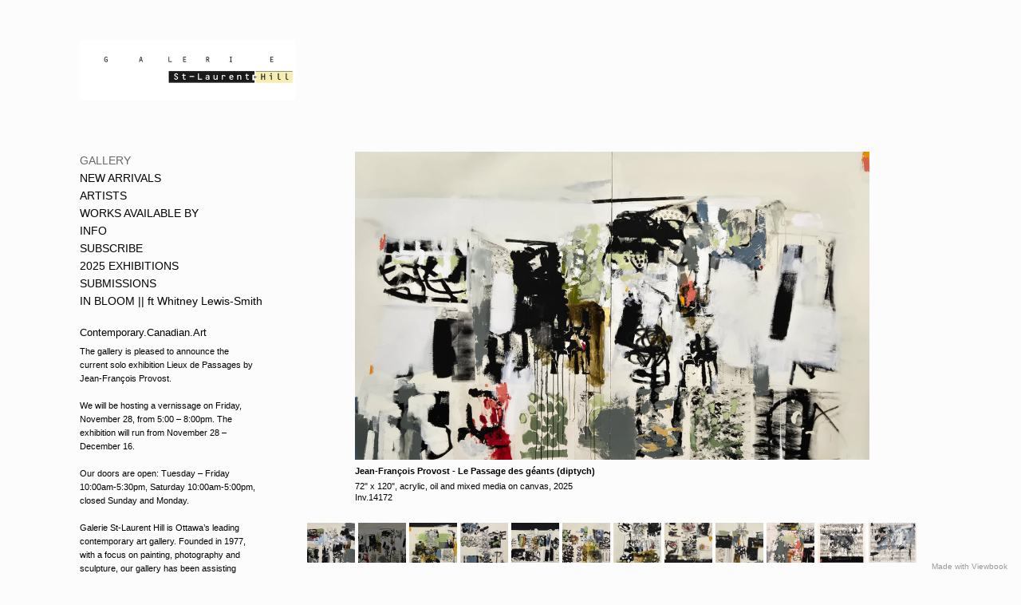

--- FILE ---
content_type: text/html; charset=utf-8
request_url: https://galeriestlaurentplushill.com/
body_size: 5799
content:
<!DOCTYPE html>
<html prefix="og: http://ogp.me/ns#">
<head>
  <meta http-equiv="Content-Type" content="text/html; charset=utf-8"/>

  <title>Contemporary Art Gallery Ottawa</title>
  <meta property="og:title" content="Contemporary Art Gallery Ottawa" />
<meta property="og:type" content="website" />
<meta property="og:url" content="https://galeriestlaurentplushill.com/" />
  <meta property="og:image" content="https://imageproxy.viewbook.com/41888/823009095c3ae68a9a0505762e1efb56_hd.jpg?fit=max&amp;h=1280&amp;w=1280" />
  <meta property="og:image:type" content="image/jpeg" />
  <meta property="og:image:width" content="1293" />
  <meta property="og:image:height" content="951" />
  <meta property="og:image" content="https://imageproxy.viewbook.com/41888/a87e8cd16099f47708ba14c30fe241b0_hd.jpg?fit=max&amp;h=1280&amp;w=1280" />
  <meta property="og:image:type" content="image/jpeg" />
  <meta property="og:image:width" content="1433" />
  <meta property="og:image:height" content="858" />
  <meta property="og:image" content="https://imageproxy.viewbook.com/41888/3105cb4aa464424c4b1c52214564eff2_hd.jpg?fit=max&amp;h=1280&amp;w=1280" />
  <meta property="og:image:type" content="image/jpeg" />
  <meta property="og:image:width" content="1055" />
  <meta property="og:image:height" content="1165" />
  <meta property="og:image" content="https://imageproxy.viewbook.com/41888/faa4c8feaa61a741f9d5b5f28059b603_hd.jpg?fit=max&amp;h=1280&amp;w=1280" />
  <meta property="og:image:type" content="image/jpeg" />
  <meta property="og:image:width" content="1112" />
  <meta property="og:image:height" content="1106" />
  <meta property="og:image" content="https://imageproxy.viewbook.com/41888/8cd444708e4015fbcbdf4a0e6bdee113_hd.jpg?fit=max&amp;h=1280&amp;w=1280" />
  <meta property="og:image:type" content="image/jpeg" />
  <meta property="og:image:width" content="1372" />
  <meta property="og:image:height" content="896" />

  <meta name="twitter:card" content="summary_large_image">
  <meta name="twitter:site" content="@GSTL_ART">
  <meta name="twitter:creator" content="@GSTL_ART">
  <meta name="twitter:title" content="Contemporary Art Gallery Ottawa">
  <meta name="twitter:description" content="Founded in 1977, with a focus on painting, photography and sculpture, our gallery has been assisting collectors, both private and corporate, for 40 years.">
    <meta name="twitter:image" content="https://imageproxy.viewbook.com/41888/823009095c3ae68a9a0505762e1efb56_hd.jpg?fit=max&amp;h=1280&amp;w=1280">

<script type="application/ld+json">
{
  "@context": "http://schema.org",
  "@type": "Organization",
  "url": "https://galeriestlaurentplushill.com/",
  "logo": "https://userfiles.viewbook.com/41888/logo/1763148989896.jpg"
}
</script>
    <meta name="description" content="Founded in 1977, with a focus on painting, photography and sculpture, our gallery has been assisting collectors, both private and corporate, for 40 years." />
    <meta name="keywords" content="gallery, ottawa, st-laurent hill, market, paintings, harrington, evergon, jodoin, cherney, lewis-smith" />
  <meta name="google-site-verification" content="" />

      <link rel="icon" type="image/png" sizes="16x16" href="//vb-userfiles.imgix.net/41888/favicon/976eec73321a0868b2f5bd01894dd0c4?fit=fill&fm=png&h=16&w=16">
      <link rel="icon" type="image/png" sizes="32x32" href="//vb-userfiles.imgix.net/41888/favicon/976eec73321a0868b2f5bd01894dd0c4?fit=fill&fm=png&h=32&w=32">
      <link rel="icon" type="image/png" sizes="64x64" href="//vb-userfiles.imgix.net/41888/favicon/976eec73321a0868b2f5bd01894dd0c4?fit=fill&fm=png&h=64&w=64">
      <link rel="icon" type="image/png" sizes="96x96" href="//vb-userfiles.imgix.net/41888/favicon/976eec73321a0868b2f5bd01894dd0c4?fit=fill&fm=png&h=96&w=96">
      <link rel="icon" type="image/png" sizes="160x160" href="//vb-userfiles.imgix.net/41888/favicon/976eec73321a0868b2f5bd01894dd0c4?fit=fill&fm=png&h=160&w=160">
      <link rel="icon" type="image/png" sizes="192x192" href="//vb-userfiles.imgix.net/41888/favicon/976eec73321a0868b2f5bd01894dd0c4?fit=fill&fm=png&h=192&w=192">
    <link rel="apple-touch-icon" href="//vb-userfiles.imgix.net/41888/favicon/976eec73321a0868b2f5bd01894dd0c4?fit=fill&fm=png&h=57&w=57">

      <link rel="apple-touch-icon" sizes="60x60" href="//vb-userfiles.imgix.net/41888/favicon/976eec73321a0868b2f5bd01894dd0c4?fit=fill&fm=png&h=60&w=60">
      <link rel="apple-touch-icon" sizes="72x72" href="//vb-userfiles.imgix.net/41888/favicon/976eec73321a0868b2f5bd01894dd0c4?fit=fill&fm=png&h=72&w=72">
      <link rel="apple-touch-icon" sizes="76x76" href="//vb-userfiles.imgix.net/41888/favicon/976eec73321a0868b2f5bd01894dd0c4?fit=fill&fm=png&h=76&w=76">
      <link rel="apple-touch-icon" sizes="114x114" href="//vb-userfiles.imgix.net/41888/favicon/976eec73321a0868b2f5bd01894dd0c4?fit=fill&fm=png&h=114&w=114">
      <link rel="apple-touch-icon" sizes="144x144" href="//vb-userfiles.imgix.net/41888/favicon/976eec73321a0868b2f5bd01894dd0c4?fit=fill&fm=png&h=144&w=144">
      <link rel="apple-touch-icon" sizes="120x120" href="//vb-userfiles.imgix.net/41888/favicon/976eec73321a0868b2f5bd01894dd0c4?fit=fill&fm=png&h=120&w=120">
      <link rel="apple-touch-icon" sizes="152x152" href="//vb-userfiles.imgix.net/41888/favicon/976eec73321a0868b2f5bd01894dd0c4?fit=fill&fm=png&h=152&w=152">
      <link rel="apple-touch-icon" sizes="180x180" href="//vb-userfiles.imgix.net/41888/favicon/976eec73321a0868b2f5bd01894dd0c4?fit=fill&fm=png&h=180&w=180">
  <!--[if lt IE 9]>
   <script src="//cdnjs.cloudflare.com/ajax/libs/es5-shim/4.0.3/es5-shim.min.js"></script>
  <![endif]-->
  <script type="text/javascript">
    var livePage = true;
  </script>

   <link rel="stylesheet" type="text/css" href="//fonts.googleapis.com/css?family=Arvo:400,700,400italic,700italic:latin|Gentium+Book+Basic:400,400italic,700,700italic:latin|Lato:400,700,400italic,700italic:latin|Merriweather:300italic,300,700,700italic:latin|Old+Standard+TT:400,400italic,700:latin|Open+Sans:300italic,600italic,300,600:latin|PT+Serif:400,700,400italic,700italic:latin|Roboto:700italic,300,700,300italic:latin|Source+Sans+Pro:400,700,400italic,700italic:latin|Vollkorn:400italic,700italic,400,700:latin">
  
      <link rel="stylesheet" media="all" href="/assets/sites/slideshow-gallery-d63d35b5b26f5d3cbca7f15209d93dd4b0b3b59b24e1ebd921d0c6c2c05a958d.css" />

  <!--[if IE]><script src="http://html5shiv.googlecode.com/svn/trunk/html5.js"></script><![endif]-->

  <!--[if lt IE 9]>
    <style>
      #vb_page .main_content {
        box-sizing: border-box;
        padding-top: 140px;
        height: 100% !important;
        top: 0 !important;
      }
    </style>
  <![endif]-->
    <link rel="stylesheet" media="screen" href="/assets/sites/site-classic-public-a1bfb1cc038732ea72e63854fd469217a25c56ef100f67b94bf6b965b71f70f2.css" />

  <style>
    body{
  background-color: #fcfcfc;
  background-image: none;
  background-repeat: repeat;
  background-position: 0% 0%;
  background-size: auto;
  background-attachment: scroll;
}
#vb_page, #vb_page a{
  color: #000000;
}
#vb_page #vb_title h1{
  color: #555555;
}
#vb_page #vb_menu a{
  color: #030300;
}
#vb_page #vb_menu li a.active{
  color: #686866;
}
#vb_page{
  font-family: "Lucida Grande","Lucida Sans Unicode","Arial";
  margin-top: 50px;
}
#vb_title{
  font-family: "Lucida Grande","Lucida Sans Unicode","Arial";
}
#vb_menu{
  font-family: "Lucida Grande","Lucida Sans Unicode","Arial";
}

  </style>
  

</head>
<body id="body" class="page-body">
 
  <div id="vb_page" class="/*background_cover:*/ background_cover_no /*background_position:*/ background_position_left /*font_size:*/ font_size_1 /*left_margin:*/ left_margin_no /*logo_retina:*/ logo_retina_yes /*logo_visibility:*/ logo_visibility_no /*menu_font_size:*/ menu_font_size_3 /*menu_position:*/ menu_position_left /*page_align:*/ page_align_yes /*page_fixed_header:*/ page_fixed_header_no /*page_full_width:*/ page_full_width_no /*page_scaling:*/ page_scaling_yes /*page_scaling_top:*/ page_scaling_top_yes /*text_full_width:*/ text_full_width_no /*theme:*/ theme_white /*thumbnails_hide_name:*/ thumbnails_hide_name_no /*thumbnails_size:*/ thumbnails_size_small_square /*title_font_size:*/ title_font_size_7 /*title_visibility:*/ title_visibility_yes /*top_margin:*/ top_margin_yes logo content_type_slideshow_gallery"  data-env="production">
    


<div class="-top-offset">

  <!-- TITLE -->
<div id="vb_title">
</div>


  <!-- LOGO -->
<div id="vb_logo">
        <a href="/"><img src="https://userfiles.viewbook.com/41888/logo/1763148989896.jpg" alt="" /></a>
</div>


  <!-- MENU -->

<ul id="vb_menu"><li><a class='active' href="/" >GALLERY</a></li><li><a  href="/new-arrivals" >NEW ARRIVALS</a></li><li><a  href="/artists" >ARTISTS</a></li><li><a  href="/works-available-by" >WORKS AVAILABLE BY</a></li><li><a  href="/info" >INFO </a></li><li><a  href="/subscribe" >SUBSCRIBE</a></li><li><a  href="/2025-exhibitions" >2025 EXHIBITIONS</a></li><li><a  href="/submissions" >SUBMISSIONS</a></li><li><a  href="/in-bloom-ft-whitney-lewis-smith" >IN BLOOM || ft Whitney Lewis-Smith</a></li></ul>


  <!-- SIDE -->
<div id="vb_info_container">
  <!-- SIDE_TEXT_TITLE -->
    <h2>Contemporary.Canadian.Art&nbsp;</h2>
  <!-- SIDE_TEXT -->
  <div id="vb_info_content">
    The gallery is pleased to announce the current solo exhibition Lieux de Passages by Jean-François Provost.<br><br>We will be hosting a vernissage on Friday, November 28, from 5:00 – 8:00pm. The exhibition will run from November 28 – December 16.<br><br>Our doors are open: Tuesday – Friday 10:00am-5:30pm, Saturday 10:00am-5:00pm, closed Sunday and Monday. <br><br>Galerie St-Laurent Hill is Ottawa’s leading contemporary art gallery. Founded in 1977, with a focus on painting, photography and sculpture, our gallery has been assisting collectors, both private and corporate, for over 40 years.<br><br>Galerie St-Laurent + Hill<br>293 Dalhousie Street, Ottawa<br>613-789-7145<br><a href="mailto:info@galeriestlaurentplushill.com">info@galeriestlaurentplushill.com</a>
  </div>
      <p class="social-icons">
        


<a class="social-icon" target="_blank" href="http://www.facebook.com/GalerieStLaurentHill"><span class='icon facebook'></span></a> <a class="social-icon" target="_blank" href="https://twitter.com/GSTL_ART"><span class='icon twitterbird'></span></a> <a class="social-icon" target="_blank" href="http://instagram.com/GalerieStLaurentHill"><span class='icon instagram'></span></a>      </p>
</div>


  <!-- BODY_TEXT -->
  <div class="main_content">
      <div id="slideshow-gallery-container"  data-slideshow-slides="14">
        <div style="color:000000px;" id="slideshow-gallery-module" class="-medium-thumbs -fade -align-center -horizontal-thumbs"><div style="padding-top:0;margin-top:0;padding-bottom:65px;margin-bottom:-65px;" class="viewer align-center valign-middle -with-captions"><div class="slide-container"><figure data-src="https://imageproxy.viewbook.com/41888/823009095c3ae68a9a0505762e1efb56_hd.jpg" data-max-width="2069" data-ratio="0.7352058903736024" data-has-title="true" data-has-description="true" class="slide not-active"><div class="fig-img loading"><div style="padding-bottom:73.52058903736024%;"></div><img alt="Jean-François Provost - Dialogue 8" src="https://imageproxy.viewbook.com/41888/823009095c3ae68a9a0505762e1efb56_hd.jpg?fit=max&amp;w=640&amp;h=640" srcset="[data-uri]"></div><figcaption><h3>Jean-François Provost - Dialogue 8</h3><p>36" x 48", acrylic, oil and mixed media on canvas, 2024
Inv.14180</p></figcaption><div class="-clamp-captions hi-lite hidden"></div></figure><figure data-src="https://imageproxy.viewbook.com/41888/a87e8cd16099f47708ba14c30fe241b0_hd.jpg" data-max-width="2292" data-ratio="0.5987361769352291" data-has-title="true" data-has-description="true" class="slide not-active"><div class="fig-img loading"><div style="padding-bottom:59.87361769352291%;"></div><img alt="Jean-François Provost - Le Passage des géants (diptych)" src="https://imageproxy.viewbook.com/41888/a87e8cd16099f47708ba14c30fe241b0_hd.jpg?fit=max&amp;w=640&amp;h=640" srcset="[data-uri]"></div><figcaption><h3>Jean-François Provost - Le Passage des géants (diptych)</h3><p>72" x 120", acrylic, oil and mixed media on canvas, 2025
Inv.14172</p></figcaption><div class="-clamp-captions hi-lite hidden"></div></figure><figure data-src="https://imageproxy.viewbook.com/41888/3105cb4aa464424c4b1c52214564eff2_hd.jpg" data-max-width="1688" data-ratio="1.1040442447286554" data-has-title="true" data-has-description="true" class="slide not-active"><div class="fig-img loading"><div style="padding-bottom:110.40442447286554%;"></div><img alt="Jean-François Provost - Les Lisières 2" src="https://imageproxy.viewbook.com/41888/3105cb4aa464424c4b1c52214564eff2_hd.jpg?fit=max&amp;w=640&amp;h=640" srcset="[data-uri]"></div><figcaption><h3>Jean-François Provost - Les Lisières 2</h3><p>60" x 54", acrylic, oil and mixed media on canvas, 2025
Inv.14174</p></figcaption><div class="-clamp-captions hi-lite hidden"></div></figure><figure data-src="https://imageproxy.viewbook.com/41888/faa4c8feaa61a741f9d5b5f28059b603_hd.jpg" data-max-width="1779" data-ratio="0.9944903581267218" data-has-title="true" data-has-description="true" class="slide not-active"><div class="fig-img loading"><div style="padding-bottom:99.44903581267218%;"></div><img alt="Jean-François Provost - Les Porteurs d&#x27;aube 2" src="https://imageproxy.viewbook.com/41888/faa4c8feaa61a741f9d5b5f28059b603_hd.jpg?fit=max&amp;w=640&amp;h=640" srcset="[data-uri]"></div><figcaption><h3>Jean-François Provost - Les Porteurs d'aube 2</h3><p>60" x 60", acrylic, oil and mixed media on canvas, 2025
Inv.14178</p></figcaption><div class="-clamp-captions hi-lite hidden"></div></figure><figure data-src="https://imageproxy.viewbook.com/41888/8cd444708e4015fbcbdf4a0e6bdee113_hd.jpg" data-max-width="2195" data-ratio="0.65311004784689" data-has-title="true" data-has-description="true" class="slide not-active"><div class="fig-img loading"><div style="padding-bottom:65.311004784689%;"></div><img alt="Jean-François Provost - Les Lisières 1" src="https://imageproxy.viewbook.com/41888/8cd444708e4015fbcbdf4a0e6bdee113_hd.jpg?fit=max&amp;w=640&amp;h=640" srcset="[data-uri]"></div><figcaption><h3>Jean-François Provost - Les Lisières 1</h3><p>48" x 72", acrylic, oil and mixed media on canvas, 2025
Inv.14173</p></figcaption><div class="-clamp-captions hi-lite hidden"></div></figure><figure data-src="https://imageproxy.viewbook.com/41888/994d54bc79c0c8f1a9bbb268c3adc2ac_hd.jpg" data-max-width="2209" data-ratio="0.644654871667082" data-has-title="true" data-has-description="true" class="slide not-active"><div class="fig-img loading"><div style="padding-bottom:64.4654871667082%;"></div><img alt="Jean-François Provost - Les Porteurs d&#x27;aube 3" src="https://imageproxy.viewbook.com/41888/994d54bc79c0c8f1a9bbb268c3adc2ac_hd.jpg?fit=max&amp;w=640&amp;h=640" srcset="[data-uri]"></div><figcaption><h3>Jean-François Provost - Les Porteurs d'aube 3</h3><p>48" x 72", acrylic, oil and mixed media on canvas, 2025
Inv.14175</p></figcaption><div class="-clamp-captions hi-lite hidden"></div></figure><figure data-src="https://imageproxy.viewbook.com/41888/41ffb0d7fe0009f954e1f12cf267c099_hd.jpg" data-max-width="1757" data-ratio="1.0185995623632385" data-has-title="true" data-has-description="true" class="slide not-active"><div class="fig-img loading"><div style="padding-bottom:101.85995623632384%;"></div><img alt="Jean-François Provost - Les Porteurs d&#x27;aube 1" src="https://imageproxy.viewbook.com/41888/41ffb0d7fe0009f954e1f12cf267c099_hd.jpg?fit=max&amp;w=640&amp;h=640" srcset="[data-uri]"></div><figcaption><h3>Jean-François Provost - Les Porteurs d'aube 1</h3><p>60" x 60", acrylic, oil and mixed media on canvas, 2025
Inv.14177</p></figcaption><div class="-clamp-captions hi-lite hidden"></div></figure><figure data-src="https://imageproxy.viewbook.com/41888/997e284b29ab896281c34028eb63bb29_hd.jpg" data-max-width="1673" data-ratio="1.1238628411476557" data-has-title="true" data-has-description="true" class="slide not-active"><div class="fig-img loading"><div style="padding-bottom:112.38628411476557%;"></div><img alt="Jean-François Provost - Les Porteurs d&#x27;aube 3" src="https://imageproxy.viewbook.com/41888/997e284b29ab896281c34028eb63bb29_hd.jpg?fit=max&amp;w=640&amp;h=640" srcset="[data-uri]"></div><figcaption><h3>Jean-François Provost - Les Porteurs d'aube 3</h3><p>60" x 54", acrylic, oil and mixed media on canvas, 2025</p></figcaption><div class="-clamp-captions hi-lite hidden"></div></figure><figure data-src="https://imageproxy.viewbook.com/41888/142613871b4e5d55cbdee43a98512228_hd.jpg" data-max-width="1443" data-ratio="1.509796238244514" data-has-title="true" data-has-description="true" class="slide not-active"><div class="fig-img loading"><div style="padding-bottom:150.9796238244514%;"></div><img alt="Jean-François Provost - Dialogue 1" src="https://imageproxy.viewbook.com/41888/142613871b4e5d55cbdee43a98512228_hd.jpg?fit=max&amp;w=640&amp;h=640" srcset="[data-uri]"></div><figcaption><h3>Jean-François Provost - Dialogue 1</h3><p>60" x 40", acrylic, oil and mixed media on canvas, 2025
Inv.14179</p></figcaption><div class="-clamp-captions hi-lite hidden"></div></figure><figure data-src="https://imageproxy.viewbook.com/41888/169cac173b3dd8431b9e1002bcdc2e37_hd.jpg" data-max-width="2066" data-ratio="0.7366613840464871" data-has-title="true" data-has-description="true" class="slide not-active"><div class="fig-img loading"><div style="padding-bottom:73.6661384046487%;"></div><img alt="Jean-François Provost - Point d&#x27;arrivée" src="https://imageproxy.viewbook.com/41888/169cac173b3dd8431b9e1002bcdc2e37_hd.jpg?fit=max&amp;w=640&amp;h=640" srcset="[data-uri]"></div><figcaption><h3>Jean-François Provost - Point d'arrivée</h3><p>36" x 48", acrylic, oil and mixed media on canvas, 2025
Inv.14176</p></figcaption><div class="-clamp-captions hi-lite hidden"></div></figure><figure data-src="https://imageproxy.viewbook.com/41888/d2cb038d6e34af62d1127aa0e65dfc14_hd.jpg" data-max-width="1872" data-ratio="0.8977611940298508" data-has-title="true" data-has-description="true" class="slide not-active"><div class="fig-img loading"><div style="padding-bottom:89.77611940298507%;"></div><img alt="Jean-François Provost - Étude" src="https://imageproxy.viewbook.com/41888/d2cb038d6e34af62d1127aa0e65dfc14_hd.jpg?fit=max&amp;w=640&amp;h=640" srcset="[data-uri]"></div><figcaption><h3>Jean-François Provost - Étude</h3><p>8.5" x 8.5", decal or image transfer and mixed media on paper, ( from Saizenay lute Manuscript, 1699.), 2025
Inv.14181</p></figcaption><div class="-clamp-captions hi-lite hidden"></div></figure><figure data-src="https://imageproxy.viewbook.com/41888/4c19397209bcb21ca7c84c77181bb2e1_hd.jpg" data-max-width="1851" data-ratio="0.9177480535036934" data-has-title="true" data-has-description="true" class="slide not-active"><div class="fig-img loading"><div style="padding-bottom:91.77480535036933%;"></div><img alt="Jean-François Provost - L&#x27;autre jour m&#x27;en allant promener" src="https://imageproxy.viewbook.com/41888/4c19397209bcb21ca7c84c77181bb2e1_hd.jpg?fit=max&amp;w=640&amp;h=640" srcset="[data-uri]"></div><figcaption><h3>Jean-François Provost - L'autre jour m'en allant promener</h3><p>8.5" x 9.5", (J.B Lully) From Saizenay lute Manuscript, 1699.)  Decal or image transfer and mixed media on paper, 2024
Inv.14182</p></figcaption><div class="-clamp-captions hi-lite hidden"></div></figure><figure data-src="https://imageproxy.viewbook.com/41888/43aaec0926db120cfb0720cf8db58eb3_hd.jpg" data-max-width="1791" data-ratio="0.9804936305732485" data-has-title="true" data-has-description="true" class="slide not-active"><div class="fig-img loading"><div style="padding-bottom:98.04936305732484%;"></div><img alt="Jean-François Provost - Étude 2" src="https://imageproxy.viewbook.com/41888/43aaec0926db120cfb0720cf8db58eb3_hd.jpg?fit=max&amp;w=640&amp;h=640" srcset="[data-uri]"></div><figcaption><h3>Jean-François Provost - Étude 2</h3><p>8.5" x 8.5", decal, oil, acrylic and mixed medias on canvas, 2025
Inv.14183</p></figcaption><div class="-clamp-captions hi-lite hidden"></div></figure><figure data-src="https://imageproxy.viewbook.com/41888/570e64033f4bccc23efdef44c48f1366_hd.jpg" data-max-width="1824" data-ratio="0.9460098522167487" data-has-title="true" data-has-description="true" class="slide not-active"><div class="fig-img loading"><div style="padding-bottom:94.60098522167488%;"></div><img alt="SOLD Jean-François Provost - Tombeau sur la mort de Compte de Logy" src="https://imageproxy.viewbook.com/41888/570e64033f4bccc23efdef44c48f1366_hd.jpg?fit=max&amp;w=640&amp;h=640" srcset="[data-uri]"></div><figcaption><h3>SOLD Jean-François Provost - Tombeau sur la mort de Compte de Logy</h3><p>8.5" x 8.5", 1721, (from Weiss London Manuscript) decal or image transfer and mixed media on canvas, 2025
Inv.14184</p></figcaption><div class="-clamp-captions hi-lite hidden"></div></figure></div></div><div class="row bottom"><div class=" thumbnail-bar thumbs-bar"><ul><li data-index="0" data-background-src="https://imageproxy.viewbook.com/41888/823009095c3ae68a9a0505762e1efb56_hd.jpg" data-orientation="landscape" class="cropped active"></li><li data-index="1" data-background-src="https://imageproxy.viewbook.com/41888/a87e8cd16099f47708ba14c30fe241b0_hd.jpg" data-orientation="landscape" class="cropped"></li><li data-index="2" data-background-src="https://imageproxy.viewbook.com/41888/3105cb4aa464424c4b1c52214564eff2_hd.jpg" data-orientation="portrait" class="cropped"></li><li data-index="3" data-background-src="https://imageproxy.viewbook.com/41888/faa4c8feaa61a741f9d5b5f28059b603_hd.jpg" data-orientation="landscape" class="cropped"></li><li data-index="4" data-background-src="https://imageproxy.viewbook.com/41888/8cd444708e4015fbcbdf4a0e6bdee113_hd.jpg" data-orientation="landscape" class="cropped"></li><li data-index="5" data-background-src="https://imageproxy.viewbook.com/41888/994d54bc79c0c8f1a9bbb268c3adc2ac_hd.jpg" data-orientation="landscape" class="cropped"></li><li data-index="6" data-background-src="https://imageproxy.viewbook.com/41888/41ffb0d7fe0009f954e1f12cf267c099_hd.jpg" data-orientation="portrait" class="cropped"></li><li data-index="7" data-background-src="https://imageproxy.viewbook.com/41888/997e284b29ab896281c34028eb63bb29_hd.jpg" data-orientation="portrait" class="cropped"></li><li data-index="8" data-background-src="https://imageproxy.viewbook.com/41888/142613871b4e5d55cbdee43a98512228_hd.jpg" data-orientation="portrait" class="cropped"></li><li data-index="9" data-background-src="https://imageproxy.viewbook.com/41888/169cac173b3dd8431b9e1002bcdc2e37_hd.jpg" data-orientation="landscape" class="cropped"></li><li data-index="10" data-background-src="https://imageproxy.viewbook.com/41888/d2cb038d6e34af62d1127aa0e65dfc14_hd.jpg" data-orientation="landscape" class="cropped"></li><li data-index="11" data-background-src="https://imageproxy.viewbook.com/41888/4c19397209bcb21ca7c84c77181bb2e1_hd.jpg" data-orientation="landscape" class="cropped"></li><li data-index="12" data-background-src="https://imageproxy.viewbook.com/41888/43aaec0926db120cfb0720cf8db58eb3_hd.jpg" data-orientation="landscape" class="cropped"></li><li data-index="13" data-background-src="https://imageproxy.viewbook.com/41888/570e64033f4bccc23efdef44c48f1366_hd.jpg" data-orientation="landscape" class="cropped"></li></ul></div></div></div>
<script type="application/json" id="json-data">
{"image_fade":true,"thumbs":"bottom","slideshow_autoplay":true,"slideshow_interval":4,"background_color":"#fcfcfc"}
</script>
      </div>
  </div>
</div>




  </div>

    <a href="http://www.viewbook.com?utm_source=https://galeriestlaurentplushill.com/&utm_medium=referral&utm_campaign=user_site_referral" target="_blank" class="made_with" title="www.viewbook.com">Made with Viewbook</a>


  
    <!-- Global Site Tag (gtag.js) - Google Analytics -->
    <script async src="https://www.googletagmanager.com/gtag/js?id=UA-27140235-1"></script>
    <script>
      window.dataLayer = window.dataLayer || [];
      function gtag(){dataLayer.push(arguments);}
      gtag('js', new Date());
      gtag('config', 'UA-27140235-1', { 'anonymize_ip': true });
    </script>
  
      <script src="/assets/sites/slideshow-gallery-bundle-ac299dad3d7f5e44b282823d5db0255edccdacfd206e6f018f64c6b35732189f.js"></script>

  <script id="user-info" type="text/json">
    {"web_page_id":495352,"user_id":41888,"username":"gstl","album_id":1045636}
  </script>
</body>
</html>


--- FILE ---
content_type: application/javascript
request_url: https://galeriestlaurentplushill.com/assets/sites/slideshow-gallery-bundle-ac299dad3d7f5e44b282823d5db0255edccdacfd206e6f018f64c6b35732189f.js
body_size: 12561
content:
!function(e){function t(i){if(n[i])return n[i].exports;var r=n[i]={exports:{},id:i,loaded:!1};return e[i].call(r.exports,r,r.exports,t),r.loaded=!0,r.exports}var n={};return t.m=e,t.c=n,t.p="",t(0)}([function(e,t,n){"use strict";function i(){var e,t,n={},i=JSON.parse(r.byId("json-data").innerHTML),l=navigator.userAgent,d=navigator.appName,f=""+parseFloat(navigator.appVersion);parseInt(navigator.appVersion,10);(e=l.indexOf("Safari"))!=-1&&(d="Safari",f=l.substring(e+7),(e=l.indexOf("Version"))!=-1&&(f=l.substring(e+8)),d.toLowerCase()==d.toUpperCase()&&(d=navigator.appName)),(t=f.indexOf(";"))!=-1&&(f=f.substring(0,t)),(t=f.indexOf(" "))!=-1&&(f=f.substring(0,t));var h=i.image_fade&&"transition"in document.createElement("_").style?c:u;h="Safari"===d&&"13"===f.substr(0,2)?u:h;var p=[h];return"none"!==i.thumbs&&(p.push(s),n=s.props(i.thumbs)),a.mount(i,o.extend(h.props,n),p)}n(1).polyfill(),n(4);var r=n(5),o=n(7),a=n(39),s=n(40),u=n(44),c=n(9);n(45)(i)},function(e,t,n){(function(t){for(var i=n(2),r="undefined"==typeof window?t:window,o=["moz","webkit"],a="AnimationFrame",s=r["request"+a],u=r["cancel"+a]||r["cancelRequest"+a],c=0;!s&&c<o.length;c++)s=r[o[c]+"Request"+a],u=r[o[c]+"Cancel"+a]||r[o[c]+"CancelRequest"+a];if(!s||!u){var l=0,d=0,f=[],h=1e3/60;s=function(e){if(0===f.length){var t=i(),n=Math.max(0,h-(t-l));l=n+t,setTimeout(function(){var e=f.slice(0);f.length=0;for(var t=0;t<e.length;t++)if(!e[t].cancelled)try{e[t].callback(l)}catch(e){setTimeout(function(){throw e},0)}},Math.round(n))}return f.push({handle:++d,callback:e,cancelled:!1}),d},u=function(e){for(var t=0;t<f.length;t++)f[t].handle===e&&(f[t].cancelled=!0)}}e.exports=function(e){return s.call(r,e)},e.exports.cancel=function(){u.apply(r,arguments)},e.exports.polyfill=function(){r.requestAnimationFrame=s,r.cancelAnimationFrame=u}}).call(t,function(){return this}())},function(e,t,n){(function(t){(function(){var n,i,r;"undefined"!=typeof performance&&null!==performance&&performance.now?e.exports=function(){return performance.now()}:"undefined"!=typeof t&&null!==t&&t.hrtime?(e.exports=function(){return(n()-r)/1e6},i=t.hrtime,n=function(){var e;return e=i(),1e9*e[0]+e[1]},r=n()):Date.now?(e.exports=function(){return Date.now()-r},r=Date.now()):(e.exports=function(){return(new Date).getTime()-r},r=(new Date).getTime())}).call(this)}).call(t,n(3))},function(e){function t(){throw new Error("setTimeout has not been defined")}function n(){throw new Error("clearTimeout has not been defined")}function i(e){if(c===setTimeout)return setTimeout(e,0);if((c===t||!c)&&setTimeout)return c=setTimeout,setTimeout(e,0);try{return c(e,0)}catch(t){try{return c.call(null,e,0)}catch(t){return c.call(this,e,0)}}}function r(e){if(l===clearTimeout)return clearTimeout(e);if((l===n||!l)&&clearTimeout)return l=clearTimeout,clearTimeout(e);try{return l(e)}catch(t){try{return l.call(null,e)}catch(t){return l.call(this,e)}}}function o(){p&&f&&(p=!1,f.length?h=f.concat(h):m=-1,h.length&&a())}function a(){if(!p){var e=i(o);p=!0;for(var t=h.length;t;){for(f=h,h=[];++m<t;)f&&f[m].run();m=-1,t=h.length}f=null,p=!1,r(e)}}function s(e,t){this.fun=e,this.array=t}function u(){}var c,l,d=e.exports={};!function(){try{c="function"==typeof setTimeout?setTimeout:t}catch(e){c=t}try{l="function"==typeof clearTimeout?clearTimeout:n}catch(e){l=n}}();var f,h=[],p=!1,m=-1;d.nextTick=function(e){var t=new Array(arguments.length-1);if(arguments.length>1)for(var n=1;n<arguments.length;n++)t[n-1]=arguments[n];h.push(new s(e,t)),1!==h.length||p||i(a)},s.prototype.run=function(){this.fun.apply(null,this.array)},d.title="browser",d.browser=!0,d.env={},d.argv=[],d.version="",d.versions={},d.on=u,d.addListener=u,d.once=u,d.off=u,d.removeListener=u,d.removeAllListeners=u,d.emit=u,d.binding=function(){throw new Error("process.binding is not supported")},d.cwd=function(){return"/"},d.chdir=function(){throw new Error("process.chdir is not supported")},d.umask=function(){return 0}},function(e,t,n){"use strict";var i=n(5),r=/\S+/g,o={toArray:function(e){return(e||"").match(r)||[]},filter:function(e,t){return o.toArray(e).filter(function(e){return e!==t})}};"classList"in document.createElement("_")||(i.addClass=function(e,t){e.className=o.filter(e.className,t).concat(t).join(" ")},i.removeClass=function(e,t){e.className=o.filter(e.className,t).join(" ")},i.hasClass=function(e,t){return o.toArray(e.className).indexOf(t)>-1})},function(e,t,n){"use strict";function i(e){return e&&e.__esModule?e:{"default":e}}function r(e,t){for(var n=0,i=e.attributes.length;n<i;n++){var r=e.attributes[n];if(r.name===t)return r}return{value:""}}function o(e,t){return t=t||u,t.querySelectorAll(e)}Object.defineProperty(t,"__esModule",{value:!0});var a=n(6),s=i(a),u=document;o.byId=function(e,t){return t=t||u,t.getElementById(e)},o.width=function(e){return e.offsetWidth},o.height=function(e){return e.offsetHeight},o.size=function(e){return{width:o.width(e),height:o.height(e)}},o.attr=function(e,t,n){if(void 0===n)return e.getAttribute(t);var i=r(e,t);return i.value=n,i.value},o.getStyle=function(e,t){return("getComputedStyle"in window?getComputedStyle(e):e.currentStyle)[t]},o.addClass=function(e,t){e.classList.add(t)},o.hasClass=function(e,t){return e.classList.contains(t)},o.removeClass=function(e,t){e.classList.remove(t)},o.text=function(e,t){var n="textContent"in e?"textContent":"innerText";return"string"==typeof t&&(e[n]=t),e[n]},o.offset=function(e){var t=e.getBoundingClientRect();return{top:t.top+u.body.scrollTop,left:t.left+u.body.scrollLeft}},o.rect=function(e){var t=o.offset(e),n=o.size(e);return t.width=n.width,t.height=n.height,t},o.closest=function(e,t,n){for(n=n||document;e&&e!==n;){if((0,s["default"])(e,t))return e;e=e.parentElement}},t["default"]=o,e.exports=t["default"]},function(e,t){"use strict";function n(e){for(var t=this.parentNode.querySelectorAll(e),n=t.length,i=0;i<n;i++)if(t[i]===this)return!0;return!1}function i(e,t){return r.call(e,t)}Object.defineProperty(t,"__esModule",{value:!0}),t["default"]=i;var r,o=document.documentElement;r=o.matches||o.webkitMatchesSelector||o.mozMatchesSelector||o.oMatchesSelector||o.msMatchesSelector||n,e.exports=t["default"]},function(e,t,n){"use strict";function i(e){return(0,a.each)(function(t){(0,a.eachObj)(function(t,n){e[t]=n},t)},s.call(arguments,1)),e}function r(e){var t={},n=Array.prototype.concat.apply(Array.prototype,s.call(arguments,1));return(0,a.each)(function(n){n in e&&(t[n]=e[n])},n),t}function o(e){var t,n=Object.keys(e),i=n.length;return function(r){if(r===e)return!0;for(var o=0;o<i;o++)if(t=n[o],r[t]!==e[t])return!1;return!0}}Object.defineProperty(t,"__esModule",{value:!0}),t.extend=i,t.pick=r,t.where=o;var a=n(8),s=Array.prototype.slice},function(e,t){"use strict";function n(e,t){for(var n=0,i=t.length;n<i;n++)e(t[n],n)}function i(e,t){return a(function(t,n){return e(n)===!0?t.concat(n):t},[],t)}function r(e,t,n){for(var i=0,r=n.length;i<r;i++){var o=n[i];if(t(o)===!0)return e(o,i)}return e(void 0,-1)}function o(e,t){n(function(n){e(n,t[n],t)},Object.keys(t))}function a(e,t,i){return n(function(n,i){t=e(t,n,i)},i),t}function s(e,t){return a(function(t,n,i){return t.concat(e(n,i))},[],t)}function u(e){return e?e[0]:void 0}function c(e){var t=e?e.length:0;return t?e[t-1]:void 0}Object.defineProperty(t,"__esModule",{value:!0}),t.each=n,t.filter=i,t.eachObj=o,t.reduce=a,t.map=s,t.first=u,t.last=c;t.find=r.bind(null,function(e){return e}),t.findIndex=r.bind(null,function(e,t){return t})},function(e,t,n){"use strict";function i(e,t,n,i){e(c.updateTransitionState(u.TRANSITIONING)),i.transition_binding=s(n,"transitionend",function(){i.transition_binding.release(),i.transition_binding={},e(c.updateTransitionState(u.ACTIVATED))}),a.removeClass(n,"not-active"),n.offsetHeight,setTimeout(function(){a.addClass(n,"active")},0),e(c.activatedSlide(t))}function r(e,t,n,i){e(c.updateTransitionState(u.TRANSITIONING)),i.transition_binding=s(n,"transitionend",function(){i.transition_binding.release(),i.transition_binding={},a.addClass(n,"not-active"),e(c.updateTransitionState(u.DEACTIVATED))}),a.removeClass(n,"active"),e(c.deactivatedSlide(t))}function o(e){var t={};return t[u.UPDATE_TRANSITION_STATE]=function(t){var n;switch(t.transition_state){case u.DEACTIVATED:t.current!==t.active&&(n=t.current,i(e,n,t.slides[n].el,t));break;case u.ACTIVATED:t.current!==t.active&&(n=t.active,r(e,n,t.slides[n].el,t))}},t[u.DISPLAY_SLIDE]=function(t){var n;switch(t.transition_state){case u.ACTIVATED:return n=t.active,r(e,n,t.slides[n].el,t);case u.DEACTIVATED:return n=t.current,i(e,n,t.slides[n].el,t);case u.TRANSITIONING:}},t}var a=n(5),s=n(10),u=n(11),c=n(13);e.exports={actions:o,props:{transition_state:u.DEACTIVATED,transition_binding:{}}}},function(e,t,n){"use strict";function i(e){return e&&e.__esModule?e:{"default":e}}function r(e){return"target"in e||(e.target=e.srcElement),e.preventDefault=e.preventDefault||function(){e.returnValue=!1},e.stopPropagation=e.stopPropagation||function(){this.cancelBubble=!0},e.stopImmediatePropagation=e.stopImmediatePropagation||e.stopPropagation,e}function o(e){return e.addEventListener=e.addEventListener||function(t,n){e.attachEvent("on"+t,n)},e.removeEventListener=e.removeEventListener||function(t,n){e.detachEvent("on"+t,n)},e}function a(e){return function(t,n){var i=n.relatedTarget;i&&(i===t||t.contains(i))||e.call(this,t,n)}}function s(e,t){return function(n,i){for(var r=i.target;r&&r!==n;){if((0,l["default"])(r,e))return t.call(this,r,i);r=r.parentElement}}}function u(e,t,n,i){function u(t){return c.call(this,e,r(t))}"mouseenter"!==t&&"mouseleave"!==t||(t="mouse"+("mouseenter"===t?"over":"out"),i=a(i));var c=3===arguments.length?n:s(n,i);return e=o(e),e.addEventListener(t,u),{release:function(){e.removeEventListener(t,u)}}}Object.defineProperty(t,"__esModule",{value:!0}),t["default"]=u;var c=n(6),l=i(c);e.exports=t["default"]},function(e,t,n){"use strict";var i=n(12),r={Selectors:{THUMBS_CONTAINER:".thumbnail-bar"},HOT_CORNER:{SPEED:1.4,SIZE:50},SLIDE_BUFFER:9,SPEED_FACTOR:10,SCROLL_DELTA:3};e.exports=["INIT","RESIZE","ON_MOUSE_MOVE","SCROLL_THUMBS","PLACE_IMG","DISPLAY_SLIDE","NEXT_SLIDE","PREVIOUS_SLIDE","SWAP_SLIDE","UPDATE_TRANSITION_STATE","TRANSITIONING","ACTIVATED","DEACTIVATED","ACTIVATED_SLIDE","DEACTIVATED_SLIDE","START_AUTO_PLAY","STOP_AUTO_PLAY","ENTER_FULL_SCREEN","EXIT_FULL_SCREEN","SHOW_CONTEXT","HIDE_CONTEXT","OPEN_SHARE_PANEL","CLOSE_SHARE_PANEL","DISPLAY_DESCRIPTION","COLLAPSE_DESCRIPTON","DISPLAY_CAPTIONS","CLAMP_CAPTIONS"].reduce(i,r)},function(e){"use strict";e.exports=function(e,t){return e[t]=t,e}},function(e,t,n){"use strict";function i(e){return function(){return{type:e}}}var r=n(11);e.exports={resize:i(r.RESIZE),init:i(r.INIT),nextSlide:i(r.NEXT_SLIDE),previousSlide:i(r.PREVIOUS_SLIDE),deactivatedSlide:i(r.DEACTIVATED_SLIDE),startAutoPlay:i(r.START_AUTO_PLAY),stopAutoPlay:i(r.STOP_AUTO_PLAY),enterFullScreen:i(r.ENTER_FULL_SCREEN),exitFullScreen:i(r.EXIT_FULL_SCREEN),showContext:i(r.SHOW_CONTEXT),hideContext:i(r.HIDE_CONTEXT),openSharePanel:i(r.OPEN_SHARE_PANEL),closeSharePanel:i(r.CLOSE_SHARE_PANEL),displayDescription:i(r.DISPLAY_DESCRIPTION),collapseDescription:i(r.COLLAPSE_DESCRIPTON),displayCaptions:i(r.DISPLAY_CAPTIONS),clampCaptions:i(r.CLAMP_CAPTIONS),scrollThumbs:function(e){return{type:r.SCROLL_THUMBS,speed:e}},onMouseMove:function(e){return{type:r.ON_MOUSE_MOVE,ev:e}},displaySlide:function(e){return{type:r.DISPLAY_SLIDE,current:e}},activatedSlide:function(e){return{type:r.ACTIVATED_SLIDE,active:e}},updateTransitionState:function(e){return{type:r.UPDATE_TRANSITION_STATE,state:e}},placeImg:function(e,t){return{type:r.PLACE_IMG,src:e.src,img:t}}}},,,,,,,,,,function(e,t,n){"use strict";function i(e){return e}function r(e){return"object"===("undefined"==typeof e?"undefined":s(e))}function o(e,t){var n=this.reducer(t,e);return!!r(n)&&(e=u.extend(e,n),(this.channels[t.type]||[]).slice().forEach(function(t){t(e)}),!0)}function a(e){this.channels={},this.reducer=e||i,this.dispatch=o.bind(this)}var s="function"==typeof Symbol&&"symbol"==typeof Symbol.iterator?function(e){return typeof e}:function(e){return e&&"function"==typeof Symbol&&e.constructor===Symbol&&e!==Symbol.prototype?"symbol":typeof e},u=n(7);a.prototype={register:function(e){Object.keys(e).forEach(function(t){this.channels[t]=this.channels[t]||[],this.channels[t].push(e[t])},this)}},e.exports={create:function(e){return new a(e)},id:i,isObj:r}},function(e){"use strict";e.exports=function(){return window.matchMedia&&(window.matchMedia("only screen and (min-resolution: 124dpi), only screen and (min-resolution: 1.3dppx), only screen and (min-resolution: 48.8dpcm)").matches||window.matchMedia("only screen and (-webkit-min-device-pixel-ratio: 1.3), only screen and (-o-min-device-pixel-ratio: 2.6/2), only screen and (min--moz-device-pixel-ratio: 1.3), only screen and (min-device-pixel-ratio: 1.3)").matches)||window.devicePixelRatio&&window.devicePixelRatio>1.3}},function(e){"use strict";function t(){return(new Date).getTime()}e.exports=function(e,n){function i(){if(!a){var s=t();s-r>n&&(e(),r=s),o=requestAnimationFrame(i)}}var r,o,a=!1;return n=n||25,r=t(),o=requestAnimationFrame(i),function(){cancelAnimationFrame(o),a=!0}}},function(e,t,n){"use strict";function i(e,t){return t.call(this,e)}function r(e){var t=a.call(arguments,1);return function(){var n=e.apply(this,a.call(arguments));return(0,o.reduce)(i,n,t)}}Object.defineProperty(t,"__esModule",{value:!0}),t["default"]=r;var o=n(8),a=Array.prototype.slice;e.exports=t["default"]},,function(e,t,n){"use strict";function i(e){e.stopImmediatePropagation(),e.stopPropagation()}function r(e,t){i(t)}function o(){d.push(c.apply(null,arguments))}var a=n(29),s=n(26),u=n(5),c=n(10),l=n(13),d=[];e.exports={unmount:function(){d.forEach(function(e){e.release()})},mount:function(e){o(document.body,"click","figcaption p .-display-caption",s(r,l.displayCaptions,e)),o(document.body,"click","figcaption h3",r),o(document.body,"click","figcaption p",r);var t=s(l.stopAutoPlay,e),n=s(t,l.nextSlide,e),c=s(t,l.previousSlide,e);o(document.body,"click",".-open-download-page",r),o(document.body,"click",".-open-share-panel.open",s(r,l.closeSharePanel,e)),o(document.body,"click",".-open-share-panel",s(r,l.openSharePanel,e)),o(document.body,"click",".-display-description",s(r,l.displayDescription,e)),o(document.body,"click",".-collapse-description",s(r,l.collapseDescription,e)),o(document.body,"click",".-clamp-captions",s(r,l.clampCaptions,e)),o(document.body,"click",".arrow",s(function(e,t){return t.preventDefault(),u.hasClass(e,"forward")?n():c(),t},i)),o(document.body,"click","[data-index]",s(function(t,n){return e(l.displaySlide(Number(u.attr(t,"data-index")))),n},i)),o(document.body,"click",".viewer",n),o(document.body,"click",".-toggle-auto-play.-is-playing",s(r,l.stopAutoPlay,e)),o(document.body,"click",".-toggle-auto-play",s(r,l.startAutoPlay,e)),o(document.body,"keydown",function(e,t){switch(t.which){case 37:return c();case 39:return n()}}),a&&document.addEventListener(a.raw.fullscreenchange,function(){a.isFullscreen||e(l.exitFullScreen())}),o(document.body,"click",".-enter-fullscreen",s(r,l.enterFullScreen,e)),o(document.body,"click",".-exit-fullscreen",s(r,l.exitFullScreen,e)),o(document.body,"mousemove",s(function(e,t){return t},l.onMouseMove,e)),o(window,"resize",s(l.resize,e));var d={sX:0,sY:0,eX:0,eY:0},f=30,h=30,p=50,m=60,g="";o(document.body,"touchstart",".slide",function(e,t){var n=t.touches[0];d.sX=n.screenX,d.sY=n.screenY}),o(document.body,"touchmove",".slide",function(e,t){var n=t.touches[0];d.eX=n.screenX,d.eY=n.screenY}),o(document.body,"touchend",".slide",function(){(d.eX-f>d.sX||d.eX+f<d.sX)&&d.eY<d.sY+m&&d.sY>d.eY-m&&d.eX>0?g=d.eX>d.sX?"r":"l":(d.eY-p>d.sY||d.eY+p<d.sY)&&d.eX<d.sX+h&&d.sX>d.eX-h&&d.eY>0&&(g=d.eY>d.sY?"d":"u"),""!=g&&("r"==g?n():"l"==g&&c()),g="",d.sX=0,d.sY=0,d.eX=0,d.eY=0})}}},function(e){!function(){"use strict";var t="undefined"!=typeof window&&"undefined"!=typeof window.document?window.document:{},n="undefined"!=typeof e&&e.exports,i="undefined"!=typeof Element&&"ALLOW_KEYBOARD_INPUT"in Element,r=function(){for(var e,n=[["requestFullscreen","exitFullscreen","fullscreenElement","fullscreenEnabled","fullscreenchange","fullscreenerror"],["webkitRequestFullscreen","webkitExitFullscreen","webkitFullscreenElement","webkitFullscreenEnabled","webkitfullscreenchange","webkitfullscreenerror"],["webkitRequestFullScreen","webkitCancelFullScreen","webkitCurrentFullScreenElement","webkitCancelFullScreen","webkitfullscreenchange","webkitfullscreenerror"],["mozRequestFullScreen","mozCancelFullScreen","mozFullScreenElement","mozFullScreenEnabled","mozfullscreenchange","mozfullscreenerror"],["msRequestFullscreen","msExitFullscreen","msFullscreenElement","msFullscreenEnabled","MSFullscreenChange","MSFullscreenError"]],i=0,r=n.length,o={};i<r;i++)if(e=n[i],e&&e[1]in t){for(i=0;i<e.length;i++)o[n[0][i]]=e[i];return o}return!1}(),o={change:r.fullscreenchange,error:r.fullscreenerror},a={request:function(e){return new Promise(function(n){var o=r.requestFullscreen,a=function(){this.off("change",a),n()}.bind(this);e=e||t.documentElement,/ Version\/5\.1(?:\.\d+)? Safari\//.test(navigator.userAgent)?e[o]():e[o](i?Element.ALLOW_KEYBOARD_INPUT:{}),this.on("change",a)}.bind(this))},exit:function(){return new Promise(function(e){var n=function(){this.off("change",n),e()}.bind(this);t[r.exitFullscreen](),this.on("change",n)}.bind(this))},toggle:function(e){return this.isFullscreen?this.exit():this.request(e)},onchange:function(e){this.on("change",e)},onerror:function(e){this.on("error",e)},on:function(e,n){var i=o[e];i&&t.addEventListener(i,n,!1)},off:function(e,n){var i=o[e];i&&t.removeEventListener(i,n,!1)},raw:r};return r?(Object.defineProperties(a,{isFullscreen:{get:function(){return Boolean(t[r.fullscreenElement])}},element:{enumerable:!0,get:function(){return t[r.fullscreenElement]}},enabled:{enumerable:!0,get:function(){return Boolean(t[r.fullscreenEnabled])}}}),void(n?e.exports=a:window.screenfull=a)):void(n?e.exports=!1:window.screenfull=!1)}()},,,,function(e,t,n){"use strict";function i(e){return e.slides[e.current]}function r(e){var t=e.active;return t!==-1?t:e.current}var o=n(26),a=n(5),s=n(10),u=n(34),c=n(35),l=n(8).each;e.exports={current:i,clampCaptions:function(e){var t,n=r(e);return l(function(e){a.addClass(e,"hidden")},a(".-clamp-captions")),l(function(i,r){r===n&&(a.addClass(i.el,"-transform-height"),t=s(i.cap,"transitionend",function(){t.release(),a.removeClass(i.el,"-transform-height"),l(function(e){u.reclamp(e.cap)},e.slides)})),i.cap.style.height=null,i.el.style.paddingBottom=null},e.slides),e},displayCaptions:function(e){var t,n=r(e);return l(function(i,r){r===n&&(a.addClass(i.el,"-transform-height"),t=s(i.cap,"transitionend",function(){t.release(),a.removeClass(i.el,"-transform-height"),l(function(t){t.style.bottom=e.caption_max_height+"px",a.removeClass(t,"hidden")},a(".-clamp-captions"))})),i.el.style.paddingBottom=e.caption_max_height+e.caption_space+"px",i.cap.style.height=e.caption_max_height+"px",u.unclamp(i.cap)},e.slides),e},updateCounter:function(e,t){l(function(n){n.textContent=c(t+1,String(e).length)+" / "+e},a(".counter"))},showContext:o(i,function(e){a.addClass(e.el,"-show-context")}),hideContext:function(){l(function(e){a.removeClass(e,"-show-context")},a(".-show-context"))},displayDescription:function(e){var t=e.description_height;l(function(e){var n=s(e,"transitionend",function(){n.release(),l(function(e){a.removeClass(e,"hidden")},a(".-collapse-description"))});a.removeClass(e,"-collapsed"),e.style.height=t+"px"},a(".gallery-text.-collapsed")),l(function(e){e.style.marginTop=t+"px"},a("footer"))},collapseDescription:function(){l(function(e){a.addClass(e,"hidden")},a(".-collapse-description")),l(function(e){a.addClass(e,"-collapsed");var t=s(e,"transitionend",function(){t.release(),l(function(e){e.style.marginTop=null},a("footer"))});e.style.height=null},a(".gallery-text"))},openSharePanel:o(i,function(e){l(function(e){a.addClass(e,"open")},a(".-open-share-panel",e.el))}),closeSharePanel:function(){l(function(e){a.removeClass(e,"open")},a(".-open-share-panel"))},startAutoPlay:function(){l(function(e){a.addClass(e,"-is-playing")},a(".-toggle-auto-play"))},stopAutoPlay:function(){l(function(e){a.removeClass(e,"-is-playing")},a(".-toggle-auto-play.-is-playing"))},enterFullScreen:function(e){e.gallery_module.style.backgroundColor=e.full_screen_background_color,l(function(e){a.removeClass(e,"-enter-fullscreen"),a.addClass(e,"-exit-fullscreen")},a(".-enter-fullscreen"))},exitFullScreen:function(e){return l(function(t){e.gallery_module.style.backgroundColor="transparent",a.removeClass(t,"-exit-fullscreen"),a.addClass(t,"-enter-fullscreen")},a(".-exit-fullscreen")),e}}},function(e,t,n){"use strict";function i(){return"u-"+ ++l}function r(e,t){var n,i=document.createElement("div");return s.addClass(i,"cap-buffer"),(t||document.body).appendChild(i),n=s.rect(i),["fontSize","fontFamily","lineHeight"].forEach(function(t){i.style[t]=e.style[t]||s.getStyle(e,t)}),{el:i,height:n.height}}function o(e,t){var n,r,o,a,l,h,p="",m=e.height;if(u.each(function(t){e.el.appendChild(t.cloneNode(!0))},t.children),l=u.reduce(function(e,t){return e+t.getBoundingClientRect().height},0,e.el.children),l<m)return e.el.innerHTML="";t.children.length>1&&(m-=e.el.children[0].getBoundingClientRect().height),n=t.children[t.children.length-1],r=e.el.children[e.el.children.length-1],r.innerHTML="",o=s.text(n),a=o.split(d);for(var g=0;g<a.length&&(r.innerHTML=p+a[g]+f,!(r.getBoundingClientRect().height>m));g++)p+=a[g];h=i(),c[h]={el:n,height:l,content:n.innerHTML,clamped:p.trim()+f},n.innerHTML=c[h].clamped,t.setAttribute("data-clamp-id",h),e.el.innerHTML=""}var a,s=n(5),u=n(8),c={},l=0,d=/(\s)/,f=' <span class="-display-caption readmore hi-lite">&hellip;more</span>';String.prototype.trim=String.prototype.trim||function(e){return this.replace(e,"")}.bind(null,/^[\s\uFEFF\xA0]+|[\s\uFEFF\xA0]+$/g),e.exports={maxHeight:function(){return u.reduce(function(e,t){var n=c[t];return n.height>e?n.height:e},0,Object.keys(c))},unclamp:function(e){var t=s.attr(e,"data-clamp-id");t&&c[t]&&c[t].el&&(c[t].el.innerHTML=c[t].content)},reclamp:function(e){var t,n=s.attr(e,"data-clamp-id");n&&(t=c[n])&&(t.el.innerHTML=t.clamped)},clamp:function(e,t){a=a||r(e,t),o(a,e)}}},function(e){"use strict";e.exports=function(e,t){return("000000000"+e).substr(-t)}},function(e,t,n){"use strict";function i(e,t){var n=320*Math.ceil(t/320);return"?fit=max&dpr="+e+(n>1280?"":"&w="+n)}var r=n(5),o=n(11),a=n(37),s=n(38);e.exports={normalize:s.normalize,load:function(e,t,n){a.load(s.slice(n,o.SLIDE_BUFFER,e.length).reduce(function(n,i){var r=e[i];return n.concat({src:r.src,onload:t})},[]))},update_src:function(e,t){var n=i(t.dpr,e.width,e.height);e.width>t.canvas.width||e.height>t.canvas.height;return t.slides.map(function(e){return e.src=e.data_src+n,e})},update_figure:function(e,t){var n=e.width,i=.5;if(t.ratio>e.ratio){if("true"==t.has_title&&"false"==t.has_description){var r=e.full_height-e.caption_height*i;t.cap&&(t.cap.style.height=e.caption_height*i-e.caption_space+"px")}else if("true"==t.has_title||"true"==t.has_description)var r=e.height;else var r=e.full_height;n=r*(1/t.ratio)}t.fig.style.width=Math.min(t.max_width,Math.min(n,e.width))+"px"},placeImg:function(e){e.loaded&&(e.img.src!==e.src&&(e.img.src=e.src),e.img.removeAttribute("srcset"),r.removeClass(e.fig,"loading"))},collect_data:function(e,t,n){var i={el:t,fig:r(".fig-img",t)[0],img:r("img",t)[0],stretcher:r(".fig-img > div",t)[0],data_src:r.attr(t,"data-src"),has_title:r.attr(t,"data-has-title"),has_description:r.attr(t,"data-has-description"),ratio:parseFloat(r.attr(t,"data-ratio")),max_width:Math.round(Number(r.attr(t,"data-max-width"))),index:n};return e&&(i.cap=r("figcaption",t)[0]),i}}},function(e,t,n){"use strict";function i(e){return e.reduce(function(e,t){return e+t},0)/e.length}function r(e){h.length<p&&!d(v,h)&&i(e)<1e3&&h.push({state:"IDLE"})}function o(e,t,n){void 0!==n&&(g.push(Date.now()-n),r(g)),this.state="IDLE",this.src=null,clearTimeout(this.timeout),t(e)}function a(e,t,n){e.state="LOADING";var i=document.createElement("img");i.onload=o.bind(e,i,n,Date.now()),i.onerror=o.bind(e,null,n),e.timeout=setInterval(o.bind(e,null,n),m),i.src=e.src=t}function s(e){if(f[e.src])return e.onload(e,f[e.src]),!0;if(d(l.where({src:e.src}),h))return!0;var t=d(l.where({state:"IDLE"}),h);return!!t&&(a(t,e.src,function(t){t&&(f[e.src]=t),e.onload(e,t),u()}),!0)}function u(){c.length&&s(c[0])&&(c.shift(),u())}var c,l=n(7),d=n(8).find,f={},h=[],p=6,m=1e4,g=[],v=l.where({state:"IDLE"});h.push({state:"IDLE"}),e.exports={load:function(e){c=e.slice(),u()}}},function(e){"use strict";function t(e,t){return(t+e)%t}function n(e,n,i){var r,o,a,s,u=[t(e,i)];for(s=a=r=0;r<n;r++)r%2?(o=++a,u.push(t(e-o,i))):(o=++s,u.push(t(e+o,i)));return u.slice(0,Math.min(n+1,i))}e.exports={slice:n,normalize:t}},function(e,t,n){"use strict";function i(){}function r(e){var t=_(".viewer.-with-captions").length>0,n={current:0,active:0,interval:1e3*(e.interval||3),auto_start:e.auto_play,auto_playing:!1,dpr:p()?window.devicePixelRatio||2:1,slides:y.map(S.collect_data.bind(T,t),_("figure.slide")),container:_(".slide-container")[0],gallery_module:_.byId("slideshow-gallery-module"),canvas:{width:0,height:0,full_height:0},captions:t,captions_clamped:!0,caption_height:0,caption_max_height:0,caption_space:0,description:T,description_collapsed:!0,description_height:0,full_screen:!1,full_screen_background_color:e.full_screen_background_color,show_context:!1,show_share_panel:!1};return t&&(n.caption_height=parseFloat(_.getStyle(n.slides[0].el,"paddingBottom")),n.caption_space=n.caption_height-parseFloat(_.getStyle(n.slides[0].cap,"height")),C(function(e){A.clamp(e.cap,n.gallery_module)},n.slides),n.caption_max_height=A.maxHeight()),n.description=_.hasClass(n.gallery_module,"-with-title")&&_(".gallery-text > p").length>0,n.description&&(n.description_height=y.reduce(function(e,t){return _.height(t)+_.height(_("p",t)[0])},0,_(".gallery-text"))),n}function o(e){var t=0,n=e.container;return t=_.height(n),t-=parseFloat(_.getStyle(n,"paddingBottom")),t-=e.captions_clamped===!1?e.caption_max_height+14.3:e.caption_height,{width:_.width(n),height:Math.floor(t),full_height:_.height(n),caption_height:e.caption_height,caption_space:e.caption_space}}function a(e){function t(t){C(S.update_figure.bind(T,v.extend({ratio:t.canvas.height/t.canvas.width},t.canvas)),t.slides),S.load(t.slides,g(x.placeImg,e),t.current||0)}var n={};return n[w.INIT]=function(t){f||y.each(function(e){e.parentNode.removeChild(e)},_(".-enter-fullscreen")),e(x.displaySlide(t.current)),t.auto_start&&e(x.startAutoPlay())},n[w.ON_MOUSE_MOVE]=function(t){var n=t.mouse_position.x,i=t.mouse_position.y,r=!1;if(t.active!==-1){var o=_.rect(t.slides[t.active].fig);r=n>o.left&&n<o.left+o.width&&i>o.top&&i<o.top+o.height}r!==t.show_context&&(r||g(x.closeSharePanel,e)(),g(x[r?"showContext":"hideContext"],e)())},n[w.NEXT_SLIDE]=n[w.PREVIOUS_SLIDE]=function(t){e(x.displaySlide(t.current))},n[w.DISPLAY_SLIDE]=function(t){S.load(t.slides,g(x.placeImg,e),t.current),E.updateCounter(t.slides.length,t.current)},n[w.RESIZE]=t,n[w.PLACE_IMG]=function(e){C(S.placeImg,e.slides)},n[w.START_AUTO_PLAY]=g(function(t){t.auto_repeat=m(g(x.nextSlide,e),t.interval)},E.startAutoPlay),n[w.STOP_AUTO_PLAY]=g(function(e){e.auto_repeat()},E.stopAutoPlay),n[w.ENTER_FULL_SCREEN]=f?g(function(e){return f.request(e.gallery_module),e},E.enterFullScreen):i,n[w.EXIT_FULL_SCREEN]=f?g(function(e){return f.exit(),e},E.exitFullScreen,g(x.resize,e)):i,n[w.SHOW_CONTEXT]=E.showContext,n[w.HIDE_CONTEXT]=E.hideContext,n[w.OPEN_SHARE_PANEL]=E.openSharePanel,n[w.CLOSE_SHARE_PANEL]=E.closeSharePanel,n[w.DISPLAY_DESCRIPTION]=E.displayDescription,n[w.COLLAPSE_DESCRIPTON]=E.collapseDescription,n[w.DISPLAY_CAPTIONS]=g(E.displayCaptions,x.resize,e),n[w.CLAMP_CAPTIONS]=g(E.clampCaptions,x.resize,e),n}function s(e,t){var n={};return n[e]=t,n}function u(e,t){if(e[t]!==!0)return s(t,!0)}function c(e,t){if(e[t]!==!1)return s(t,!1)}function l(e,t){switch(e.type){case w.INIT:return{};case w.SCROLL_THUMBS:return{scroll_speed:e.speed};case w.START_AUTO_PLAY:return u(t,"auto_playing");case w.STOP_AUTO_PLAY:return c(t,"auto_playing");case w.ENTER_FULL_SCREEN:return u(t,"full_screen");case w.EXIT_FULL_SCREEN:return c(t,"full_screen")||{};case w.SHOW_CONTEXT:return u(t,"show_context");case w.HIDE_CONTEXT:return c(t,"show_context");case w.OPEN_SHARE_PANEL:return u(t,"show_share_panel");case w.CLOSE_SHARE_PANEL:return c(t,"show_share_panel");case w.DISPLAY_DESCRIPTION:return c(t,"description_collapsed");case w.COLLAPSE_DESCRIPTON:return u(t,"description_collapsed");case w.DISPLAY_CAPTIONS:return c(t,"captions_clamped");case w.CLAMP_CAPTIONS:return u(t,"captions_clamped");case w.NEXT_SLIDE:if(1===t.slides.length)return;return{current:S.normalize(t.current+1,t.slides.length)};case w.PREVIOUS_SLIDE:if(1===t.slides.length)return;return{current:S.normalize(t.current-1,t.slides.length)};case w.UPDATE_TRANSITION_STATE:return{transition_state:e.state};case w.ACTIVATED_SLIDE:return{active:e.active};case w.DEACTIVATED_SLIDE:return{active:-1};case w.DISPLAY_SLIDE:return{current:e.current};case w.RESIZE:var n=o(t);return{slides:S.update_src(n,t),canvas:n};case w.ON_MOUSE_MOVE:return{mouse_position:{x:e.ev.pageX,y:e.ev.pageY}};case w.PLACE_IMG:if(e.img){var i=y.find(v.where({src:e.src}),t.slides);if(i){var r="url("+i.src+")";if(r!==i.fig.style.backgroundImage)return i.loaded=!0,{}}}}}function d(e,t,n){var i=h.create(l),o=i.dispatch.bind(i,v.extend(t,r({auto_play:e.slideshow_autoplay,interval:e.slideshow_interval,full_screen_background_color:e.background_color})));return b.mount(o),i.register(a(o)),C(function(e){i.register(e.actions(o))},n),o(x.resize()),o(x.init()),o}var f=n(29),h=n(23),p=n(24),m=n(25),g=n(26),v=n(7),y=n(8),_=n(5),b=n(28),w=n(11),x=n(13),E=n(33),S=n(36),A=n(34),C=y.each,T=null;e.exports={actions:a,mount:d,props:r,reducer:l}},function(e,t,n){"use strict";function i(e,t,n){return e>n.x&&t>n.y&&e<n.x+n.width&&t<n.y+n.height}function r(e,t){return e===-t.min||e===t.max}function o(e,t){return e>t.max?t.max:e<-t.min?-t.min:e}function a(e){e.offset=o(e.offset+e.scroll_speed,e.bounds),E[e.orientation].move(e.offset,e.scroll_el),e.currentArea.pivot&&r(e.offset,e.bounds)&&e.currentArea.pivot()}function s(e,t){if(!(t.bounds.min<=0)){var n=t.mouse_position.x,r=t.mouse_position.y,o=i.bind(null,n,r),a=t.areas.reduce(function(e,t){return o(t)?t:e});t.currentArea.id!==a.id&&(t.currentArea.detach(),a.attach(m(b.scrollThumbs,e),t.mouse_position),t.currentArea=a,t.idle=!1),t.currentArea.onMouseMove&&t.currentArea.onMouseMove(t.mouse_position)}}function u(e){E[e.orientation].move(0,e.scroll_el),e.rect=g.rect(e.container_el),e.bounds=E.bounds(e.orientation,e.rect,g.rect(e.lastChild)),e.bounds.min>0&&(e.areas=_(e.orientation,e.rect,w.HOT_CORNER.SIZE),e.currentArea=e.areas[0],y.each(function(e){v.extend(e,g.offset(e.el))},e.thumbs))}function c(e,t,n){var i=Date.now()-t.time,r=i/n.duration;r>=1?e.offset=t.offset+n.delta:(e.offset=t.offset+r*n.delta,requestAnimationFrame(c.bind(null,e,t,n))),E[e.orientation].move(e.offset,e.scroll_el)}function l(e,t){var n=0,i=e.rect.height/2;t.top-e.rect.top>i&&(n=o(-(t.top-e.rect.top-i),e.bounds)),e.offset!==n&&requestAnimationFrame(c.bind(null,e,{time:Date.now(),offset:e.offset},{delta:n-e.offset,duration:750}))}function d(e,t){var n=t.top+e.offset;return n<e.rect.top||n+t.height>e.rect.top+e.rect.height}function f(e){var t=e.thumbs[e.current];d(e,t)&&(e.auto_playing||l(e,t)),y.each(function(t,n){e.current===n?g.addClass(t.el,"active"):g.removeClass(t.el,"active")},e.thumbs)}function h(e,t){if(t=t||document.createElement("img"),e.length){var n,i=e.shift();n=h.bind(this,e,t),t.onload=function(){i.el.style.backgroundImage="url("+i.src+")",requestAnimationFrame(n)},t.onerror=n,t.src=i.src}}function p(e){var t={};return t[w.INIT]=function(){h(y.map(function(e){var t="portrait"===g.attr(e,"data-orientation")?"w=80":"h=80";return{src:g.attr(e,"data-background-src")+"?"+t,el:e}},g(w.Selectors.THUMBS_CONTAINER+" [data-background-src]")))},t[w.ON_MOUSE_MOVE]=s.bind(x,e),t[w.RESIZE]=u,t[w.SCROLL_THUMBS]=a,t[w.DISPLAY_SLIDE]=f,t}var m=n(26),g=n(5),v=n(7),y=n(8),_=n(41),b=n(13),w=n(11),x=null,E={horizontal:{minimum:function(e,t){return t.left+t.width-(e.left+e.width)},move:function(e,t){t.style.marginLeft=e+"px"}},vertical:{minimum:function(e,t){return t.top+t.height-(e.top+e.height)},move:function(e,t){t.style.marginTop=e+"px"}},bounds:function(e,t,n){return{max:0,min:E[e].minimum(t,n)}}};e.exports={actions:p,props:function e(t){var e={};return e.idle=!0,e.current_region=0,e.speed=0,e.offset=0,e.orientation=["left","right"].indexOf(t)>-1?"vertical":"horizontal",
e.container_el=g(w.Selectors.THUMBS_CONTAINER)[0]||document.createElement("div"),e.thumbs=y.map(function(e){return v.extend({el:e},g.rect(e))},g("li",e.container_el)),e.scroll_el=g("ul",e.container_el)[0],e.lastChild=(e.thumbs[e.thumbs.length-1]||{}).el,e}}},function(e,t,n){"use strict";function i(e,t){return[u,o.extend({id:"top",x:e.left,y:e.top,width:e.width,height:t},a(1)),o.extend({id:"center",x:e.left,y:e.top+t,width:e.width,height:e.height-2*t},s.Vertical),o.extend({id:"bottom",x:e.left,y:e.top+e.height-t,width:e.width,height:t},a(-1))]}function r(e,t){return[u,o.extend({id:"left",x:e.left,y:e.top,width:t,height:e.height},a(1)),o.extend({id:"center",x:e.left+t,y:e.top,width:e.width-2*t,height:e.height},s.Horizontal),o.extend({id:"right",x:e.left+e.width-t,y:e.top,width:t,height:e.height},a(-1))]}var o=n(7),a=(n(11),n(42)),s=n(43),u={id:"",attach:function(){},detach:function(){}};e.exports=function(e,t,n){return"horizontal"===e?r(t,n):i(t,n)}},function(e,t,n){"use strict";function i(){o&&o()}function r(e,t){var n=0,i=e*s.HOT_CORNER.SPEED;o=a(function(){t(n+=i)})}var o,a=n(25),s=n(11);e.exports=function(e){return{detach:i,attach:r.bind(null,e)}}},function(e,t,n){"use strict";function i(){u=(c-l)/m.SPEED_FACTOR}function r(e,t){return Math.abs(t-e)>m.SCROLL_DELTA}function o(e){g="SCROLLING",c=e,d=p(function(){f(u)})}function a(){d&&d(),g="IDLE"}function s(){c=l}var u,c,l,d,f,h,p=n(25),m=n(11),g="IDLE",v={IDLE:function(e){h(e)&&o(e)},SCROLLING:function(e){l=e,i()}};e.exports={Horizontal:{pivot:s,detach:a,attach:function(e,t){f=e,h=r.bind(null,t.x)},onMouseMove:function(e){v[g](e.x)}},Vertical:{pivot:s,detach:a,attach:function(e,t){f=e,h=r.bind(null,t.y)},onMouseMove:function(e){v[g](e.y)}}}},function(e,t,n){"use strict";function i(e){a.removeClass(e,"not-active"),a.addClass(e,"active")}function r(e){a.removeClass(e,"active"),a.addClass(e,"not-active")}function o(e){var t={};return t[s.DISPLAY_SLIDE]=function(t){r(t.slides[t.active].el),e(u.deactivatedSlide(t.active)),i(t.slides[t.current].el),e(u.activatedSlide(t.current)),"swapSlides"in u&&e(u.swapSlides())},t}var a=n(5),s=n(11),u=n(13);e.exports={props:{},actions:o}},function(e,t,n){"use strict";function i(e){return e&&e.__esModule?e:{"default":e}}function r(){(0,a.each)(function(e){e()},l),l=[],(0,a.each)(function(e){e.release()},d),d=[]}function o(e){return"loading"!==document.readyState?requestAnimationFrame(e):(l.push(e),void(c||(c=!0,d.push((0,u["default"])(document,"DOMContentLoaded",r)),d.push((0,u["default"])(window,"load",r)))))}Object.defineProperty(t,"__esModule",{value:!0}),t["default"]=o;var a=n(8),s=n(10),u=i(s),c=!1,l=[],d=[];e.exports=t["default"]}]);